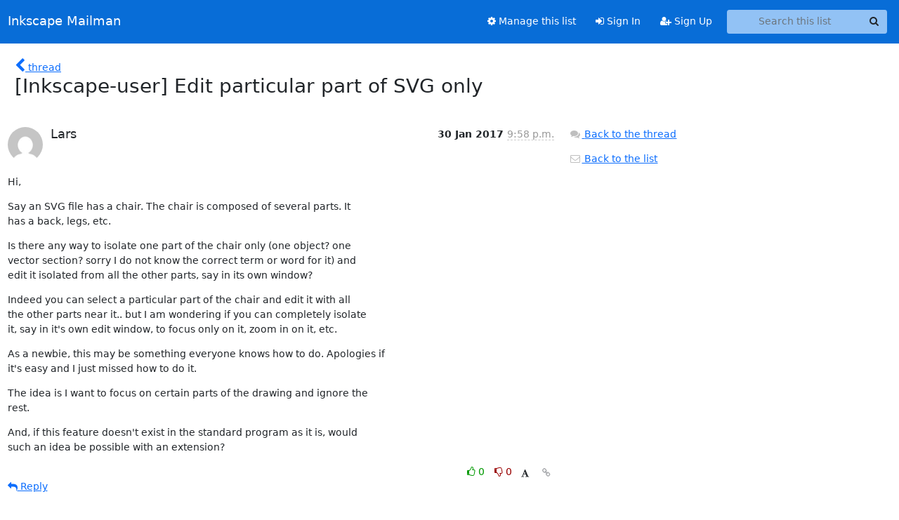

--- FILE ---
content_type: text/html; charset=utf-8
request_url: https://lists.inkscape.org/hyperkitty/list/inkscape-user@lists.inkscape.org/message/6JTDJQDFV4UGZEYOU3HLFRP3B2BYPQMT/
body_size: 12859
content:





<!DOCTYPE HTML>
<html>
    <head>
        <meta http-equiv="Content-Type" content="text/html; charset=UTF-8" />
        <meta name="viewport" content="width=device-width, initial-scale=1.0" />
        <meta name="ROBOTS" content="INDEX, FOLLOW" />
        <title>
[Inkscape-user] Edit particular part of SVG only - Inkscape Users - Inkscape Mailman
</title>
        <meta name="author" content="" />
        <meta name="dc.language" content="en" />
        <link rel="shortcut icon" href="/static/hyperkitty/img/favicon.ico" />
        <link rel="stylesheet" href="/static/hyperkitty/libs/jquery/smoothness/jquery-ui-1.13.1.min.css" type="text/css" media="all" />
        <link rel="stylesheet" href="/static/hyperkitty/libs/fonts/font-awesome/css/font-awesome.min.css" type="text/css" media="all" />
        <link rel="stylesheet" href="/static/hyperkitty/libs/fonts/icomoon/icomoon.css" type="text/css" media="all"><link rel="stylesheet" href="/static/hyperkitty/libs/fonts/droid/droid.css" type="text/css" media="all"><link rel="stylesheet" href="/static/django-mailman3/css/main.css"><link rel="stylesheet" href="/static/CACHE/css/hyperkitty.22959302bc12.css" type="text/css" media="all">
         
        
        

    </head>

    <body>

    


    <nav class="navbar sticky-top navbar-expand-md mb-2" id="navbar-main">
        <div class="container-xxl">
            <div class="navbar-header"> <!--part of navbar that's always present-->
                <button type="button" class="navbar-toggler collapsed" data-bs-toggle="collapse" data-bs-target=".navbar-collapse">
                    <span class="fa fa-bars"></span>
                </button>
                <a class="navbar-brand" href="/hyperkitty/">Inkscape Mailman</a>

            </div> <!-- /navbar-header -->
            <div class="d-flex">
                <div class="auth dropdown d-md-none">
                        
                </div>
                
                <a  href="/accounts/login/?next=/hyperkitty/list/inkscape-user%40lists.inkscape.org/message/6JTDJQDFV4UGZEYOU3HLFRP3B2BYPQMT/" class="nav-link d-md-none">
                    <span class="fa fa-sign-in"></span>
                    Sign In
                </a>
                <a  href="/accounts/signup/?next=/hyperkitty/list/inkscape-user%40lists.inkscape.org/message/6JTDJQDFV4UGZEYOU3HLFRP3B2BYPQMT/" class="nav-link d-md-none">
                    <span class="fa fa-user-plus"></span>
                    Sign Up
                </a>
                
            </div>
            <div class="navbar-collapse collapse justify-content-end"> <!--part of navbar that's collapsed on small screens-->
                <!-- show dropdown for smaller viewports b/c login name/email may be too long -->
                <!-- only show this extra button/dropdown if we're in small screen sizes -->
            
                
                <a href="/postorius/lists/inkscape-user.lists.inkscape.org/" class="nav-link">
                    <span class="fa fa-cog"></span>
                    Manage this list
                </a>
                
            
            
            <a  href="/accounts/login/?next=/hyperkitty/list/inkscape-user%40lists.inkscape.org/message/6JTDJQDFV4UGZEYOU3HLFRP3B2BYPQMT/" class="nav-link d-none d-md-block">
                <span class="fa fa-sign-in"></span>
                Sign In
            </a>
            <a  href="/accounts/signup/?next=/hyperkitty/list/inkscape-user%40lists.inkscape.org/message/6JTDJQDFV4UGZEYOU3HLFRP3B2BYPQMT/" class="nav-link d-none d-md-block">
                <span class="fa fa-user-plus"></span>
                Sign Up
            </a>
            
                <form name="search" method="get" action="/hyperkitty/search" class="navbar-form navbar-right my-2 my-lg-2 ms-2 me-2" role="search">
                    <input type="hidden" name="mlist" value="inkscape-user@lists.inkscape.org" />
                    <div class="input-group">
                    <input name="q" type="text" class="form-control rounded-4 search"
                            
                                placeholder="Search this list"
                                aria-label="Search this list"
                            
                            
                            />
                    <button class="btn search-button" aria-label="Search"><span class="fa fa-search"></span></button>
                    </div>
                </form>
                <!-- larger viewports -->
                <ul class="nav navbar-nav auth d-none d-md-flex">
                    
                </ul>
            </div> <!--/navbar-collapse -->
        </div><!-- /container for navbar -->
    </nav>

    

     <div class="modal fade" tabindex="-1" role="dialog" id="keyboard-shortcuts">
       <div class="modal-dialog" role="document">
         <div class="modal-content">
           <div class="modal-header">
             <button type="button" class="close" data-dismiss="modal" aria-label="Close"><span aria-hidden="true">&times;</span></button>
             <h4 class="modal-title">Keyboard Shortcuts</h4>
           </div>
           <div class="modal-body">
             <h3>Thread View</h3>
             <ul>
               <li><code>j</code>: Next unread message </li>
               <li><code>k</code>: Previous unread message </li>
               <li><code>j a</code>: Jump to all threads
               <li><code>j l</code>: Jump to MailingList overview
             </ul>
           </div>
         </div><!-- /.modal-content -->
       </div><!-- /.modal-dialog -->
     </div><!-- /.modal -->

     <div class="container-xxl" role="main">
        

<div class="row">

    <div class="col-12 col-md-10">

        <div class="message-header row">
        <div class="col-tn-2 message-back">
            <a href="/hyperkitty/list/inkscape-user@lists.inkscape.org/thread/6JTDJQDFV4UGZEYOU3HLFRP3B2BYPQMT/#6JTDJQDFV4UGZEYOU3HLFRP3B2BYPQMT">
                <span class="fa fa-chevron-left icon"></span>
                <span class="d-none d-md-inline hidden-tn hidden-xs">thread</span>
            </a>
        </div>
        <div class="col-10">
            <h1>[Inkscape-user] Edit particular part of SVG only</h1>
        </div>
        </div>

        <div class="row">
            <div class="col-lg-9">
                <section id="thread-content">
                    





<div class="email email-first">

    <div id="6JTDJQDFV4UGZEYOU3HLFRP3B2BYPQMT" class="email-header">
        <div class="gravatar-wrapper">
            <div class="gravatar circle">
                <img class="gravatar" src="https://secure.gravatar.com/avatar/c1573785b915b5e19e0eae29ef9d9f72.jpg?s=120&amp;d=mm&amp;r=g" width="120" height="120" alt="" />
            </div>
            <div class="email-author">
                <h2 class="name">
                    
                       Lars
                    
                </h2>
            </div>
        </div>
        <div class="email-date right">
            
            
            <span class="date d-none d-sm-inline">
                30 Jan
                
                    2017
                
            </span>
            <span class="date d-sm-none">
                30 Jan
                
                '17
                
            </span>
            
            <div class="time">
                <span title="Sender's time: Jan. 30, 2017, 2:58 p.m.">9:58 p.m.</span>
            </div>

        </div>
        
    </div> <!-- /email-header: gravatar, author-info, date, peramlink, changed_subject -->
    <div class="email-body ">
      <p>Hi,</p>
<p>Say an SVG file has a chair. The chair is composed of several parts. It
has a back, legs, etc.</p>
<p>Is there any way to isolate one part of the chair only (one object? one
vector section? sorry I do not know the correct term or word for it) and
edit it isolated from all the other parts, say in its own window?</p>
<p>Indeed you can select a particular part of the chair and edit it with all
the other parts near it.. but I am wondering if you can completely isolate
it, say in it's own edit window, to focus only on it, zoom in on it, etc.</p>
<p>As a newbie, this may be something everyone knows how to do. Apologies if
it's easy and I just missed how to do it.</p>
<p>The idea is I want to focus on certain parts of the drawing and ignore the
rest.</p>
<p>And, if this feature doesn't exist in the standard program as it is, would
such an idea be possible with an extension?</p>

    </div>

    

    <div class="email-info">
      <div class="likeform-wrapper right">
        <div class="messagelink pull-right">
          <button class="toggle-font btn btn-sm"
                title="Display in fixed font"
                data-bs-toggle="tooltip" data-placement="bottom">
                <i class="fa fa-font"></i>
          </button>
          <a href="/hyperkitty/list/inkscape-user@lists.inkscape.org/message/6JTDJQDFV4UGZEYOU3HLFRP3B2BYPQMT/"
             title="Permalink for this message"
             data-bs-toggle="tooltip" data-placement="bottom"><i class="fa fa-link"></i></a>
        </div>
        

    <form method="post" class="likeform"
          action="/hyperkitty/list/inkscape-user@lists.inkscape.org/message/6JTDJQDFV4UGZEYOU3HLFRP3B2BYPQMT/vote">
    <input type="hidden" name="csrfmiddlewaretoken" value="wu17OcKp2gJOBgyEqjNgdnlGMsCuMHuAS0WYX7KXUiZXw7LhT69A58jzWv0h3VIf">
    
		
			<a class="youlike vote  disabled" title="You must be logged-in to vote."
			href="#like" data-vote="1" aria-label="Like thread">
					<i class="fa fa-thumbs-o-up"></i> 0
			</a>
			<a class="youdislike vote disabled" title="You must be logged-in to vote."
			href="#dislike" data-vote="-1" aria-label="Dislike thread">
				<i class="fa fa-thumbs-o-down"></i> 0
			</a>
		
    

    </form>

        </div>

        <!-- Reply link -->
        
        
        <a class="reply reply-mailto" title="Sign in to reply online"
           href="mailto:inkscape-user@lists.inkscape.org?Subject=Re%3A%20%5BInkscape-user%5D%20Edit%20particular%20part%20of%20SVG%20only&amp;In-Reply-To=&lt;6f363c1a3ba2f731a1d16e389ecd5686.squirrel%40...3268...&gt;">
            <i class="fa fa-reply"></i>
            Reply
        </a>
        
        

        <!-- Attachments -->
        
        <!-- Reply form -->
        

    </div>

</div>

                </section>
            </div>
            <div class="col-lg-3">
                



<!-- right column -->
<section id="message-overview-info">

    <p>
        <a href="/hyperkitty/list/inkscape-user@lists.inkscape.org/thread/6JTDJQDFV4UGZEYOU3HLFRP3B2BYPQMT/#6JTDJQDFV4UGZEYOU3HLFRP3B2BYPQMT">
            <i class="fa fa-fw fa-comments"></i>
            <span class="hidden-tn hidden-xs">Back to the thread</span>
        </a>
    </p>

    <p>
        <a href="/hyperkitty/list/inkscape-user@lists.inkscape.org/">
            <i class="fa fa-fw fa-envelope-o"></i>
            Back to the list
        </a>
    </p>

    

</section>

            </div>
        </div>

    </div>

</div>


    </div> <!-- /container for content -->

    <footer class="footer">
      <div class="container">
        <p class="text-muted">
            <img class="logo" alt="HyperKitty" src="/static/hyperkitty/img/logo.png" />
            Powered by <a href="http://hyperkitty.readthedocs.org">HyperKitty</a> version 1.3.8.
        </p>
      </div>
    </footer>

    <script src="/static/hyperkitty/libs/jquery/jquery-3.6.0.min.js"></script>
    <script src="/static/hyperkitty/libs/jquery/jquery-ui-1.13.1.min.js"></script>
    <script type="text/javascript" src="/static/hyperkitty/libs/bootstrap/javascripts/bootstrap.bundle.min.js"></script>
<script type="text/javascript" src="/static/hyperkitty/libs/mousetrap/mousetrap.min.js"></script>
<script type="text/javascript" src="/static/hyperkitty/libs/jquery.expander.js"></script>
<script type="text/javascript" src="/static/hyperkitty/libs/d3.v2.min.js"></script>
<script type="text/javascript" src="/static/hyperkitty/libs/jquery.hotkeys.js"></script>
<script type="text/javascript" src="/static/django-mailman3/js/main.js"></script>
<script type="text/javascript" src="/static/hyperkitty/js/hyperkitty-common.js"></script>
<script type="text/javascript" src="/static/hyperkitty/js/hyperkitty-index.js"></script>
<script type="text/javascript" src="/static/hyperkitty/js/hyperkitty-overview.js"></script>
<script type="text/javascript" src="/static/hyperkitty/js/hyperkitty-thread.js"></script>
<script type="text/javascript" src="/static/hyperkitty/js/hyperkitty-userprofile.js"></script>
    <script>
      // Add the .js-enabled class to the body so we can style the elements
      // depending on whether Javascript is enabled.
      $(document).ready(function(){
          $("body").addClass("js-enabled");
          $(".gravatar").addClass("rounded-circle");
      });
    </script>
     

    


    </body>
</html>
